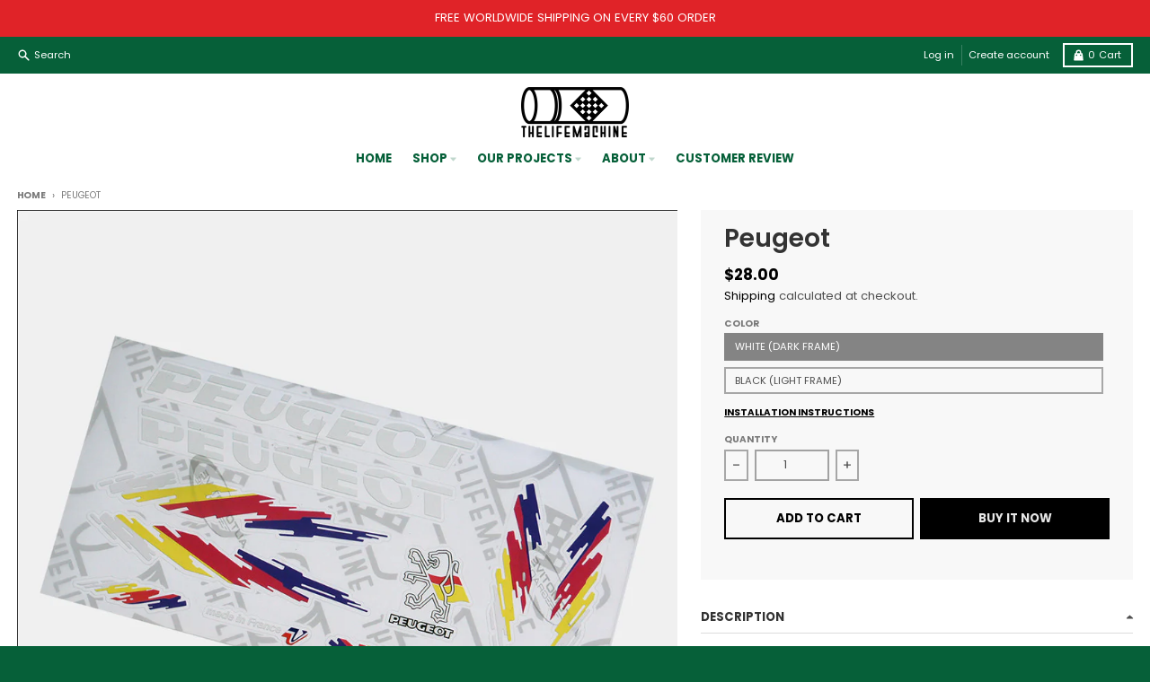

--- FILE ---
content_type: text/css
request_url: https://thelifemachine.com/cdn/shop/t/3/assets/main-product.css?v=120699616177938717511665930492
body_size: 1922
content:
.product__title{font-size:1.875rem;line-height:2.25rem;font-weight:var(--heading-weight)}.product__text--small{font-size:.875rem;line-height:1.25rem;line-height:1.375;color:var(--primary-text-color-80);margin-top:0!important}.product__text--subtitle{font-family:var(--heading-font-family);font-size:1.25rem;line-height:1.75rem;font-weight:var(--heading-weight)}.product__text--label{display:inline-block;border-radius:.125rem;background-color:var(--primary-accent-color);padding:.25rem .5rem;font-family:var(--navigation-font-family);font-size:.6875rem;font-weight:var(--navigation-weight-bolder);text-transform:uppercase;letter-spacing:-.025em;color:var(--primary-accent-text-color)}.product__rating{margin-top:0!important}.product__price{line-height:1}.product__price .price-item{font-family:var(--navigation-font-family)}.product__price .price-item--sale,.product__price .price-item--regular{font-size:1.125rem;line-height:1.75rem;font-weight:var(--navigation-weight-bolder);color:var(--primary-accent-color)}.product__price .price-item--compare{font-size:.875rem;line-height:1.25rem;color:var(--primary-text-color-80)}.product__price .price__savings{font-size:.875rem;line-height:1.25rem;color:var(--primary-accent-color)}.product__price .price__unit{font-size:.875rem;line-height:1.25rem}.product legend,.product span.legend,.product label,.product span.label{padding-top:0;font-size:.6875rem;font-weight:var(--navigation-weight-bolder);letter-spacing:0em}.product variant-radios,.product variant-selects{display:block}.product variant-radios[data-disable-soldout=false] .product__variants--radio input.product-form__radio.product-form__radio--disabled+.product-form__radio-label,.product variant-radios[data-disable-soldout=false] .product__variants--radio input.product-form__radio-swatch.product-form__radio--disabled+.product-form__radio-swatch-label,.product variant-selects[data-disable-soldout=false] .product__variants--radio input.product-form__radio.product-form__radio--disabled+.product-form__radio-label,.product variant-selects[data-disable-soldout=false] .product__variants--radio input.product-form__radio-swatch.product-form__radio--disabled+.product-form__radio-swatch-label{pointer-events:auto;cursor:pointer}.product variant-radios[data-disable-soldout=false] .product__variants--radio input.product-form__radio:checked+.product-form__radio-label,.product variant-radios[data-disable-soldout=false] .product__variants--radio input.product-form__radio-swatch:checked+.product-form__radio-swatch-label,.product variant-selects[data-disable-soldout=false] .product__variants--radio input.product-form__radio:checked+.product-form__radio-label,.product variant-selects[data-disable-soldout=false] .product__variants--radio input.product-form__radio-swatch:checked+.product-form__radio-swatch-label{opacity:1}.product variant-radios[data-disable-soldout=false] .product__variants--radio input.product-form__radio:checked+.product-form__radio-label .product-form__radio-label--cross-out,.product variant-radios[data-disable-soldout=false] .product__variants--radio input.product-form__radio-swatch:checked+.product-form__radio-swatch-label .product-form__radio-label--cross-out,.product variant-selects[data-disable-soldout=false] .product__variants--radio input.product-form__radio:checked+.product-form__radio-label .product-form__radio-label--cross-out,.product variant-selects[data-disable-soldout=false] .product__variants--radio input.product-form__radio-swatch:checked+.product-form__radio-swatch-label .product-form__radio-label--cross-out{display:none}.product__variants{display:block}.product__variants--dropdown{display:grid;gap:.5rem;grid-template-columns:repeat(auto-fill,minmax(12.5rem,1fr))}.product__variants--radio{margin-bottom:-.5rem}.product__variants--radio>:not([hidden])~:not([hidden]){--tw-space-y-reverse: 0;margin-top:calc(.25rem * calc(1 - var(--tw-space-y-reverse)));margin-bottom:calc(.25rem * var(--tw-space-y-reverse))}.product__variants--radio .product-form__input--radio{display:flex;flex-wrap:wrap}.product__variants--radio input.product-form__radio{position:absolute;width:1px;height:1px;padding:0;margin:-1px;overflow:hidden;clip:rect(0,0,0,0);white-space:nowrap;border-width:0}.product__variants--radio input.product-form__radio:checked+.product-form__radio-label{border-color:var(--primary-text-color-70);background-color:var(--primary-text-color-70);color:var(--primary-background-color)}.product__variants--radio input.product-form__radio:focus-visible+.product-form__radio-label{--tw-ring-offset-shadow: var(--tw-ring-inset) 0 0 0 var(--tw-ring-offset-width) var(--tw-ring-offset-color);--tw-ring-shadow: var(--tw-ring-inset) 0 0 0 calc(2px + var(--tw-ring-offset-width)) var(--tw-ring-color);box-shadow:var(--tw-ring-offset-shadow),var(--tw-ring-shadow),var(--tw-shadow, 0 0 #0000);--tw-ring-color: var(--primary-text-color-80);--tw-ring-offset-width: 1px}.product__variants--radio input.product-form__radio:not(:checked)+.product-form__radio-label:hover{border-color:var(--primary-text-color-90);color:var(--primary-text-color-90);outline:2px solid transparent;outline-offset:2px}.product__variants--radio input.product-form__radio.product-form__radio--disabled+.product-form__radio-label{pointer-events:none;position:relative;cursor:default;opacity:.5}.product__variants--radio input.product-form__radio.product-form__radio--disabled+.product-form__radio-label .product-form__radio-label--cross-out{display:block}.product__variants--radio .product-form__radio-label{margin-bottom:.5rem;cursor:pointer;-webkit-user-select:none;user-select:none;border-width:2px;border-color:var(--primary-text-color-50);padding:.375rem .625rem;font-size:.75rem;line-height:1rem;font-weight:var(--navigation-weight);text-transform:uppercase;color:var(--primary-text-color)}[dir=ltr] .product__variants--radio .product-form__radio-label{margin-right:.5rem}[dir=rtl] .product__variants--radio .product-form__radio-label{margin-left:.5rem}.product__variants .product-form__input--swatch{display:flex;flex-wrap:wrap}.product__variants .product-form__radio-swatch{position:absolute;width:1px;height:1px;padding:0;margin:-1px;overflow:hidden;clip:rect(0,0,0,0);white-space:nowrap;border-width:0}.product__variants .product-form__radio-swatch:checked+.product-form__radio-swatch-label .swatch-item__color{--tw-ring-offset-shadow: var(--tw-ring-inset) 0 0 0 var(--tw-ring-offset-width) var(--tw-ring-offset-color);--tw-ring-shadow: var(--tw-ring-inset) 0 0 0 calc(2px + var(--tw-ring-offset-width)) var(--tw-ring-color);box-shadow:var(--tw-ring-offset-shadow),var(--tw-ring-shadow),var(--tw-shadow, 0 0 #0000);--tw-ring-color: var(--primary-text-color-70);--tw-ring-offset-width: 2px}.product__variants .product-form__radio-swatch:focus-visible+label{border:0!important}.product__variants .product-form__radio-swatch:focus-visible+.product-form__radio-swatch-label .swatch-item__color{--tw-ring-offset-shadow: var(--tw-ring-inset) 0 0 0 var(--tw-ring-offset-width) var(--tw-ring-offset-color);--tw-ring-shadow: var(--tw-ring-inset) 0 0 0 calc(2px + var(--tw-ring-offset-width)) var(--tw-ring-color);box-shadow:var(--tw-ring-offset-shadow),var(--tw-ring-shadow),var(--tw-shadow, 0 0 #0000);--tw-ring-color: var(--primary-text-color-80);--tw-ring-offset-width: 4px}.product__variants .product-form__radio-swatch:not(:checked)+.product-form__radio-swatch-label:hover .swatch-item__color{--tw-ring-offset-shadow: var(--tw-ring-inset) 0 0 0 var(--tw-ring-offset-width) var(--tw-ring-offset-color);--tw-ring-shadow: var(--tw-ring-inset) 0 0 0 calc(2px + var(--tw-ring-offset-width)) var(--tw-ring-color);box-shadow:var(--tw-ring-offset-shadow),var(--tw-ring-shadow),var(--tw-shadow, 0 0 #0000);--tw-ring-color: var(--primary-text-color-50);--tw-ring-offset-width: 2px}.product__variants .product-form__radio-swatch.product-form__radio--disabled+.product-form__radio-swatch-label{pointer-events:none;position:relative;cursor:default;opacity:.5}.product__variants .product-form__radio-swatch.product-form__radio--disabled+.product-form__radio-swatch-label .product-form__radio-label--cross-out{display:block}.product__variants .product-form__radio-swatch-label{cursor:pointer;-webkit-user-select:none;user-select:none;padding:0}[dir=ltr] .product__variants .product-form__radio-swatch-label{margin-right:.25rem}[dir=rtl] .product__variants .product-form__radio-swatch-label{margin-left:.5rem}.product__variants .swatch-item__color{margin:.25rem;height:2rem;width:2rem}.product__block{display:block}.product__block--border-top{border-top-width:1px;border-color:var(--primary-text-color-30);padding-top:1rem}.product__block--border-bottom{border-bottom-width:1px;border-color:var(--primary-text-color-30);padding-bottom:1rem}.product__block--border-top-bottom{border-bottom-width:1px;border-top-width:1px;border-color:var(--primary-text-color-30);padding-top:1rem;padding-bottom:1rem}.product__divider{border-top-width:1px;border-color:var(--primary-text-color-30);margin:1rem 0!important}.product__description,.product__image,.product__share{margin-top:1rem;margin-bottom:1rem}.product__share-label{display:block;padding-bottom:.25rem;font-family:var(--navigation-font-family);font-size:.75rem;line-height:1rem;text-transform:uppercase;letter-spacing:.05em;color:var(--section-text-color-75)}.product product-details-modal{display:block}.product__popup{margin-top:0!important}.product__popup-link{padding-bottom:.25rem;font-family:var(--navigation-font-family);line-height:1rem;font-size:.6875rem;font-weight:var(--navigation-weight-bolder);text-transform:uppercase;letter-spacing:0em;color:var(--primary-accent-color);text-decoration-line:underline}.product__popup-link:hover{color:var(--section-accent-hover-color)}.product .spr-starrating{justify-content:flex-start!important}.product-form{display:block}.product-form__error-container[hidden]{display:none}.product-form__error-container{margin-top:1rem;margin-bottom:1rem;display:flex;align-items:center;justify-content:center;background-color:var(--primary-secondary-background-color-50);padding:.5rem 1rem}.product-form__error-container svg{margin-right:.5rem;width:1.25rem;color:var(--primary-text-color-50)}.product-form__error-message{font-size:.875rem;line-height:1.25rem;color:var(--primary-text-color-80)}.product-form__buttons{display:grid;gap:.5rem;grid-template-columns:repeat(auto-fill,minmax(12.5rem,1fr))}.product-form__buttons[data-enabled=false]{grid-template-columns:auto}.product-form__buttons[data-enabled=false] .shopify-payment-button{display:none}.product-form__buttons [data-dynamic-checkout=false]{grid-column:span 2 / span 2}.product-form__swatch-name{margin-left:.125rem;border-left-width:1px;border-color:var(--primary-text-color-30);padding-left:.25rem}.product-form__input{padding-bottom:.5rem}.product-form__input select{background-color:transparent;font-size:.875rem;line-height:1.25rem;line-height:1.25}media-slideshow{display:block}media-slideshow .product__media-container--below{display:flex;flex-direction:column}media-slideshow .product__media-container--left,media-slideshow .product__media-container--right{display:grid;grid-template-columns:repeat(7,minmax(0,1fr));gap:.5rem}media-slideshow .product__media-container--left .media__main,media-slideshow .product__media-container--right .media__main{grid-column:span 6 / span 6}media-slideshow .product__media-container--left .media__thumbnails--scrolling,media-slideshow .product__media-container--right .media__thumbnails--scrolling{position:relative;grid-column:span 1 / span 1}media-slideshow .product__media-container--left .media__thumbnails--scrolling ul,media-slideshow .product__media-container--right .media__thumbnails--scrolling ul{position:absolute;top:0;bottom:0}media-slideshow .product__media-container--left .media__thumbnails--scrolling ul>:not([hidden])~:not([hidden]),media-slideshow .product__media-container--right .media__thumbnails--scrolling ul>:not([hidden])~:not([hidden]){--tw-space-y-reverse: 0;margin-top:calc(.5rem * calc(1 - var(--tw-space-y-reverse)));margin-bottom:calc(.5rem * var(--tw-space-y-reverse))}media-slideshow .product__media-container--left .media__thumbnails--scrolling ul,media-slideshow .product__media-container--right .media__thumbnails--scrolling ul{overflow:auto;padding:.125rem}media-slideshow .product__media-container--left .media__thumbnails--scrolling ul::-webkit-scrollbar,media-slideshow .product__media-container--right .media__thumbnails--scrolling ul::-webkit-scrollbar{height:.25rem;width:.25rem}media-slideshow .product__media-container--left .media__thumbnails--scrolling ul::-webkit-scrollbar-thumb,media-slideshow .product__media-container--right .media__thumbnails--scrolling ul::-webkit-scrollbar-thumb{border-radius:.25rem;border-width:0px;background-color:var(--primary-text-color-70)}media-slideshow .product__media-container--left .media__thumbnails--scrolling ul::-webkit-scrollbar-track,media-slideshow .product__media-container--right .media__thumbnails--scrolling ul::-webkit-scrollbar-track{border-radius:.25rem;background-color:var(--primary-text-color-10)}media-slideshow .product__media-container--left .media__thumbnail,media-slideshow .product__media-container--right .media__thumbnail{cursor:pointer}media-slideshow .product__media-container--left .media__thumbnail:hover,media-slideshow .product__media-container--left .media__thumbnail:focus,media-slideshow .product__media-container--right .media__thumbnail:hover,media-slideshow .product__media-container--right .media__thumbnail:focus{outline:2px solid transparent;outline-offset:2px;--tw-ring-offset-shadow: var(--tw-ring-inset) 0 0 0 var(--tw-ring-offset-width) var(--tw-ring-offset-color);--tw-ring-shadow: var(--tw-ring-inset) 0 0 0 calc(2px + var(--tw-ring-offset-width)) var(--tw-ring-color);box-shadow:var(--tw-ring-offset-shadow),var(--tw-ring-shadow),var(--tw-shadow, 0 0 #0000);--tw-ring-color: var(--primary-text-color-50)}media-slideshow .product__media-container--left .media__thumbnail--active,media-slideshow .product__media-container--right .media__thumbnail--active{--tw-ring-offset-shadow: var(--tw-ring-inset) 0 0 0 var(--tw-ring-offset-width) var(--tw-ring-offset-color);--tw-ring-shadow: var(--tw-ring-inset) 0 0 0 calc(2px + var(--tw-ring-offset-width)) var(--tw-ring-color);box-shadow:var(--tw-ring-offset-shadow),var(--tw-ring-shadow),var(--tw-shadow, 0 0 #0000);--tw-ring-color: var(--primary-text-color-80)}media-slideshow .product__media-container--left .media__thumbnail--active:hover,media-slideshow .product__media-container--right .media__thumbnail--active:hover{--tw-ring-color: var(--primary-text-color-80)}media-slideshow .product__media-container--left .media__thumbnail--active:focus,media-slideshow .product__media-container--right .media__thumbnail--active:focus{--tw-ring-color: var(--primary-text-color)}media-slideshow .product__media-container--left .media__thumbnails--scrolling{order:-9999}media-slideshow .splide:focus{--tw-ring-offset-shadow: var(--tw-ring-inset) 0 0 0 var(--tw-ring-offset-width) var(--tw-ring-offset-color);--tw-ring-shadow: var(--tw-ring-inset) 0 0 0 calc(2px + var(--tw-ring-offset-width)) var(--tw-ring-color);box-shadow:var(--tw-ring-offset-shadow),var(--tw-ring-shadow),var(--tw-shadow, 0 0 #0000);--tw-ring-color: var(--primary-text-color)}media-slideshow .product__media-container--bottom .media__main{margin-bottom:.5rem}media-slideshow .media__main{margin-bottom:2rem}media-slideshow .media__main .splide__pagination{bottom:-1.5rem;padding-left:1.75rem;padding-right:1.75rem}media-slideshow .media__main .splide__pagination__page{background-color:var(--primary-text-color-30)}media-slideshow .media__main .splide__pagination__page.is-active{--tw-scale-x: 1.1;--tw-scale-y: 1.1;transform:translate(var(--tw-translate-x),var(--tw-translate-y)) rotate(var(--tw-rotate)) skew(var(--tw-skew-x)) skewY(var(--tw-skew-y)) scaleX(var(--tw-scale-x)) scaleY(var(--tw-scale-y));background-color:var(--primary-accent-color)}media-slideshow .media__main .splide__arrow{bottom:-1.75rem;top:auto;height:1.75rem;width:1.75rem;transform:none;background-color:transparent}media-slideshow .media__main .splide__arrow:hover svg{fill:var(--primary-accent-color)}media-slideshow .media__main[data-media-ratio=square] .product__media-image,media-slideshow .media__main[data-media-ratio=portrait] .product__media-image,media-slideshow .media__main[data-media-ratio=landscape] .product__media-image{height:100%;width:100%;object-fit:contain}media-slideshow .media__main[data-media-ratio=square] .video__video-wrapper,media-slideshow .media__main[data-media-ratio=portrait] .video__video-wrapper,media-slideshow .media__main[data-media-ratio=landscape] .video__video-wrapper{height:100%;width:100%;object-fit:contain;padding-bottom:0!important}media-slideshow .media__main .product__media-image{position:relative;margin-left:auto;margin-right:auto}media-slideshow .media__main .product__media-badge{position:absolute;top:50%;left:50%;display:flex;height:4rem;width:4rem;--tw-translate-x: -50%;--tw-translate-y: -50%;transform:translate(var(--tw-translate-x),var(--tw-translate-y)) rotate(var(--tw-rotate)) skew(var(--tw-skew-x)) skewY(var(--tw-skew-y)) scaleX(var(--tw-scale-x)) scaleY(var(--tw-scale-y));align-items:center;justify-content:center;border-radius:9999px;background-color:var(--primary-background-color);padding:1.25rem;--tw-shadow: 0 4px 6px -1px rgb(0 0 0 / .1), 0 2px 4px -2px rgb(0 0 0 / .1);--tw-shadow-colored: 0 4px 6px -1px var(--tw-shadow-color), 0 2px 4px -2px var(--tw-shadow-color);box-shadow:var(--tw-ring-offset-shadow, 0 0 #0000),var(--tw-ring-shadow, 0 0 #0000),var(--tw-shadow);transition-property:transform;transition-duration:.5s;transition-timing-function:cubic-bezier(.4,0,.2,1)}.group:hover media-slideshow .media__main .product__media-badge{--tw-scale-x: 1.25;--tw-scale-y: 1.25;transform:translate(var(--tw-translate-x),var(--tw-translate-y)) rotate(var(--tw-rotate)) skew(var(--tw-skew-x)) skewY(var(--tw-skew-y)) scaleX(var(--tw-scale-x)) scaleY(var(--tw-scale-y));color:var(--primary-accent-color)}.group:focus media-slideshow .media__main .product__media-badge{--tw-scale-x: 1.25;--tw-scale-y: 1.25;transform:translate(var(--tw-translate-x),var(--tw-translate-y)) rotate(var(--tw-rotate)) skew(var(--tw-skew-x)) skewY(var(--tw-skew-y)) scaleX(var(--tw-scale-x)) scaleY(var(--tw-scale-y));color:var(--primary-accent-color)}media-slideshow .splide.media__main:not(.is-active){visibility:visible}media-slideshow .splide.media__main:not(.is-active) .splide__slide{display:none}media-slideshow .splide.media__main:not(.is-active) .splide__slide:first-of-type{display:block;width:100%}media-slideshow .splide.media__main[data-media-ratio=square]:not(.is-active) .splide__slide{aspect-ratio:1}media-slideshow .splide.media__main[data-media-ratio=portrait]:not(.is-active) .splide__slide{position:relative;padding-bottom:calc(var(--tw-aspect-h) / var(--tw-aspect-w) * 100%);--tw-aspect-w: 2}media-slideshow .splide.media__main[data-media-ratio=portrait]:not(.is-active) .splide__slide>*{position:absolute;height:100%;width:100%;top:0;right:0;bottom:0;left:0}media-slideshow .splide.media__main[data-media-ratio=portrait]:not(.is-active) .splide__slide{--tw-aspect-h: 3}media-slideshow .splide.media__main[data-media-ratio=landscape]:not(.is-active) .splide__slide{position:relative;padding-bottom:calc(var(--tw-aspect-h) / var(--tw-aspect-w) * 100%);--tw-aspect-w: 4}media-slideshow .splide.media__main[data-media-ratio=landscape]:not(.is-active) .splide__slide>*{position:absolute;height:100%;width:100%;top:0;right:0;bottom:0;left:0}media-slideshow .splide.media__main[data-media-ratio=landscape]:not(.is-active) .splide__slide{--tw-aspect-h: 3}media-slideshow .media__thumbnails-container{margin-left:auto;margin-right:auto;width:auto}media-slideshow .media__thumbnails .splide__track{margin-left:2rem;margin-right:2rem}media-slideshow .media__thumbnails .product__media-image{position:relative;height:100%;width:100%;object-fit:contain}media-slideshow .media__thumbnails .product__media-badge{position:absolute;right:0;bottom:0;width:1.25rem;background-color:var(--primary-background-color);padding:.25rem}media-slideshow .media__thumbnails .splide__arrow{height:2.5rem;width:1.75rem;background-color:transparent}media-slideshow .media__thumbnails .splide__arrow:hover svg{fill:var(--primary-accent-color)}media-slideshow[data-zoom=true][data-zoom-enabled] .media__main li.product__media-image:not(.zoom-disabled){background-color:var(--primary-background-color);background-position:center}media-slideshow[data-zoom=true][data-zoom-enabled] .media__main li.product__media-image:not(.zoom-disabled) img{cursor:zoom-in;background-color:var(--primary-background-color)}media-slideshow[data-zoom=true][data-zoom-enabled] .media__main li.product__media-image:not(.zoom-disabled) img:hover{opacity:0}html.no-js .media__thumbnails{display:none}.shopify-model-viewer-ui,model-viewer{display:block;max-width:100%;position:absolute!important;top:0;left:0;height:100%;width:100%}product-details-modal .modal__container{max-width:42rem;--tw-translate-y: 0px;transform:translate(var(--tw-translate-x),var(--tw-translate-y)) rotate(var(--tw-rotate)) skew(var(--tw-skew-x)) skewY(var(--tw-skew-y)) scaleX(var(--tw-scale-x)) scaleY(var(--tw-scale-y));background-color:var(--primary-background-color);padding-bottom:.25rem;opacity:1;transition-property:all;transition-timing-function:cubic-bezier(.4,0,.2,1);transition-duration:.15s;animation:animateHeaderMenuOpen var(--duration-default) ease}product-details-modal .modal__container button[type=submit]:hover,product-details-modal .modal__container button[type=submit]:focus{background-color:var(--section-accent-hover-color)}product-details-modal .modal__content{padding:1rem}@media (min-width: 768px){product-details-modal .modal__content{padding:2rem}}product-details-modal .modal__title{font-size:1.5rem;line-height:2rem}
/*# sourceMappingURL=/cdn/shop/t/3/assets/main-product.css.map?v=120699616177938717511665930492 */
